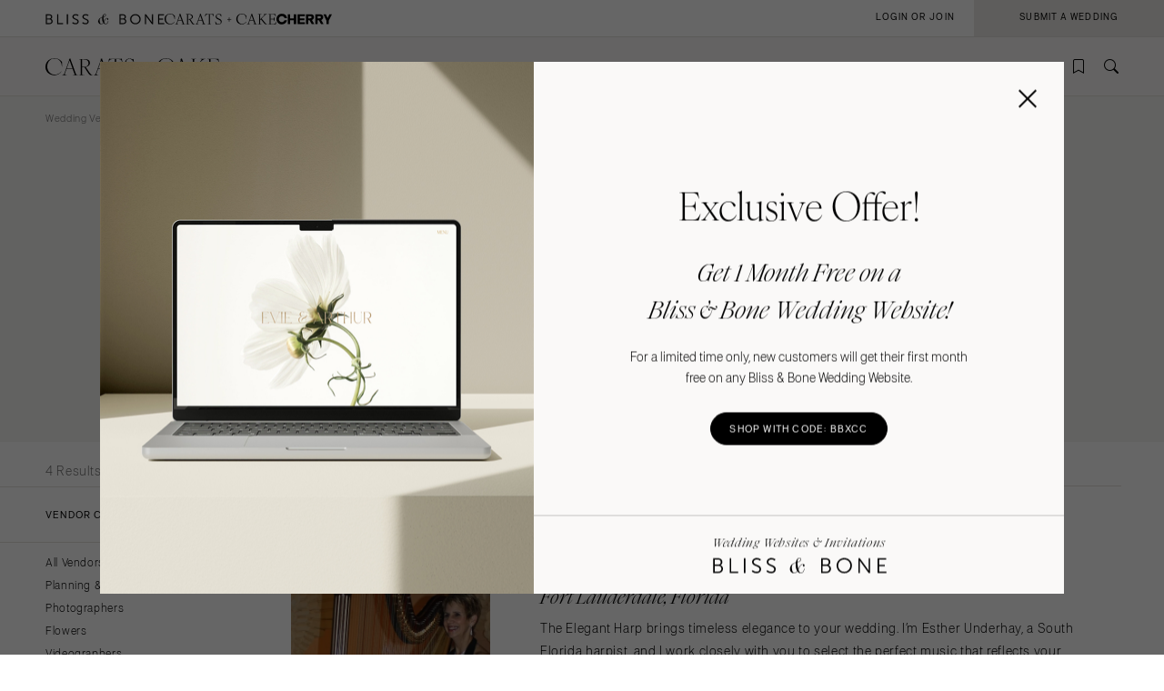

--- FILE ---
content_type: text/html; charset=UTF-8
request_url: https://caratsandcake.com/wedding-vendors/florida/fort-lauderdale/wedding-bands
body_size: 11883
content:
<!DOCTYPE HTML>
<html lang="en">
<head>
<link rel="preconnect" href="https://use.typekit.net">
<link rel="preconnect" href="https://cdnjs.cloudflare.com">
<meta charset="utf-8">
<meta name="viewport" content="width=device-width,initial-scale=1">
<meta name="theme-color" content="#ffffff">


		<title>Find the Top Fort Lauderdale Wedding Songs &amp; Fort Lauderdale Wedding Bands</title>
<meta name="description" content="Fort Lauderdale Wedding Bands: Your wedding music should be the best—see Carats &amp; Cake&#039;s list of top Florida wedding bands for your dream wedding music.">
<meta name="author" content="{author}">
<link rel="canonical" href="https://caratsandcake.com/wedding-vendors/florida/fort-lauderdale/wedding-bands">
<meta name="robots" content="INDEX, FOLLOW">

<!-- Open Graph -->
<meta property="og:title" content="Find the Top Fort Lauderdale Wedding Songs &amp; Fort Lauderdale Wedding Bands">
<meta property="og:description" content="Fort Lauderdale Wedding Bands: Your wedding music should be the best—see Carats &amp; Cake&#039;s list of top Florida wedding bands for your dream wedding music.">
<meta property="og:type" content="website">

<meta property="og:image" content="https://caratsandcake.com/_images/utility/Carats-and-Cake-fb.jpg">

<!-- Twitter Card -->
<meta name="twitter:card" content="summary">
<meta property="twitter:domain" content="https://caratsandcake.com">
<meta property="twitter:url" content="https://caratsandcake.com/wedding-vendors/florida/fort-lauderdale/wedding-bands">
<meta name="twitter:title" content="Find the Top Fort Lauderdale Wedding Songs &amp; Fort Lauderdale Wedding Bands">
<meta name="twitter:description" content="Fort Lauderdale Wedding Bands: Your wedding music should be the best—see Carats &amp; Cake&#039;s list of top Florida wedding bands for your dream wedding music.">
<meta name="twitter:image" content="https://caratsandcake.com/_images/utility/Carats-and-Cake-tw.jpg">
	

<link rel="icon" type="image/png" href="/favicon-96x96.png?v=2" sizes="96x96" />
<link rel="icon" type="image/svg+xml" href="/favicon.svg?v=2" />
<link rel="shortcut icon" href="/favicon.ico?v=2" />
<link rel="apple-touch-icon" sizes="180x180" href="/apple-touch-icon.png?v=2" />
<meta name="apple-mobile-web-app-title" content="Carats + Cake" />
<link rel="manifest" href="/site.webmanifest?v=2" />

<link rel="stylesheet preload" href="https://use.typekit.net/irr0rbw.css" type="text/css" media="all" as="style">
<link rel="stylesheet" href="https://caratsandcake.com/_css/global.css?20260113" type="text/css">

<link rel="stylesheet" href="https://caratsandcake.com/_css/search.css?20260113" type="text/css" />


<script src="https://cdnjs.cloudflare.com/ajax/libs/cash/8.1.0/cash.min.js"></script>
<script src="https://cdnjs.cloudflare.com/ajax/libs/gsap/3.13.0/gsap.min.js" integrity="sha512-NcZdtrT77bJr4STcmsGAESr06BYGE8woZdSdEgqnpyqac7sugNO+Tr4bGwGF3MsnEkGKhU2KL2xh6Ec+BqsaHA==" crossorigin="anonymous" referrerpolicy="no-referrer"></script>
<script src="https://cdnjs.cloudflare.com/ajax/libs/gsap/3.13.0/ScrollTrigger.min.js" integrity="sha512-P2IDYZfqSwjcSjX0BKeNhwRUH8zRPGlgcWl5n6gBLzdi4Y5/0O4zaXrtO4K9TZK6Hn1BenYpKowuCavNandERg==" crossorigin="anonymous" referrerpolicy="no-referrer"></script>
<script src="https://cdnjs.cloudflare.com/ajax/libs/gsap/3.13.0/ScrollToPlugin.min.js" integrity="sha512-kz526itdNcpyMs18TLPOhsnIeOIO1JywWKbbF77zR+ZKpZ4gwubXhwaURHpt5Se9AAqSK2j8ID0LnfXsB2Jkjg==" crossorigin="anonymous" referrerpolicy="no-referrer"></script>
<script src="https://caratsandcake.com/_scripts/cncMain-min.js?20260114"></script>

<script src="https://caratsandcake.com/_scripts/searchFunc-min.js?20260114"></script>



<!-- Google Tag Manager -->
<script>(function(w,d,s,l,i){w[l]=w[l]||[];w[l].push({'gtm.start':
new Date().getTime(),event:'gtm.js'});var f=d.getElementsByTagName(s)[0],
j=d.createElement(s),dl=l!='dataLayer'?'&l='+l:'';j.async=true;j.src=
'https://www.googletagmanager.com/gtm.js?id='+i+dl;f.parentNode.insertBefore(j,f);
})(window,document,'script','dataLayer','GTM-54MH59X');</script>
<!-- End Google Tag Manager -->


</head>

<body>


<!-- Google Tag Manager (noscript) -->
<noscript><iframe src="https://www.googletagmanager.com/ns.html?id=GTM-54MH59X"
height="0" width="0" style="display:none;visibility:hidden"></iframe></noscript>
<!-- End Google Tag Manager (noscript) -->



<nav id="mainNav">
	<ul>
		<li>
			<a class="dropList" title="Weddings" href="https://caratsandcake.com/featured-weddings">Weddings</a>
			<ul class="submenu">
				<li class="column list narrow">
					<div class="topHead"><span>Explore Weddings</span></div>
					<ul data-title="Explore Weddings">
						<li><a href="https://caratsandcake.com/cherry" title="Search Wedding Photos">Cherry</a></li>
						<li><a href="https://caratsandcake.com/featured-weddings" title="Explore Featured Weddings">Featured Weddings</a></li>
						<li><a href="https://caratsandcake.com/wedding-highlights" title="View the Highlight Gallery">Highlight Gallery</a></li>
						<li><a href="https://caratsandcake.com/weddings" title="All Weddings">All Weddings</a></li>
					</ul>
				</li>
				<li class="column list">
					<div class="topHead"><span>Get Featured</span></div>
					<ul data-title="Get Featured">
					<li><a rel="nofollow" class="loginButton loginAccButton" title="Join the Community">Join the Community</a></li>
						<li><a href="https://caratsandcake.com/submit-a-wedding" title="Submit a Wedding">Submit a Wedding</a></li>
						<li><a href="https://caratsandcake.com/about-cherry" title="About Cherry">About Cherry</a></li>
						<li><a href="https://caratsandcake.com/articles" title="Weddings 101">Weddings 101</a></li>
						<li><a href="https://caratsandcake.com/help-center" title="Help Center">Help Center</a></li>
					</ul>
				</li>
				<li class="column image">
				
					<div class="imgCont">
						<a href="https://caratsandcake.com/submit-a-wedding" class="topHead" title="Submit a Wedding">Submit a Wedding</a>
						<ul class="image">
							<li>
								<a href="https://caratsandcake.com/submit-a-wedding" title="Submit a Wedding">
									
										<img src="https://caratsandcake.com/_images/cache/rebecca-and-evan-samuel-lippke-3-266368-1764013248.webp" alt="Submit your Wedding to Carats & Cake" loading="lazy" width="190" height="285">
									
								</a>
							</li>
						</ul>
					</div>
				
				</li>
			</ul>
		</li>
		<li>
			<a class="dropList" title="Vendors" href="https://caratsandcake.com/featured-wedding-vendors">Vendors</a>
			<ul class="submenu">
				<li class="column list">
					<div class="topHead"><span>Build Your Vendor Team</span></div>
					<ul data-title="Build Your Vendor Team">
						
						<li><a href="https://caratsandcake.com/wedding-vendors" title="Search Wedding Vendors by Location">Search by Location</a></li>
						<li><a href="https://caratsandcake.com/wedding-vendors/wedding-planners" title="Search Wedding Planning & Design">Planning & Design</a></li>
						<li><a href="https://caratsandcake.com/wedding-vendors/wedding-photographers" title="Search Wedding Photographers">Photographers</a></li> 
						<li><a href="https://caratsandcake.com/wedding-vendors/wedding-florists" title="Search Wedding Florists">Flowers</a></li>
						<li><a href="https://caratsandcake.com/wedding-vendors/wedding-videographers" title="Search Wedding Videographers">Videographers</a></li>
						<li><a href="https://caratsandcake.com/wedding-vendors/wedding-content-creators" title="Search Content Creators">Content Creators</a></li>
						<li><a href="https://caratsandcake.com/wedding-vendors/wedding-caterers" title="Search Wedding Caterers">Catering</a></li>
						<li><a href="https://caratsandcake.com/wedding-vendors/wedding-cakes" title="Search Wedding Cakes">Cakes</a></li>
						<li><a href="https://caratsandcake.com/wedding-vendors/wedding-websites" title="Search Wedding Websites">Wedding Websites</a></li>
						<li><a href="https://caratsandcake.com/wedding-vendors/wedding-invitations" title="Search Wedding Invitations">Invitations</a></li>
						<li><a href="https://caratsandcake.com/wedding-vendors/online-wedding-invitations" title="Search Online Invitations">Online Invitations</a></li>
						<li><a href="https://caratsandcake.com/wedding-vendors/wedding-stationery" title="Search Wedding Stationery">Stationery</a></li>
						<li><a href="https://caratsandcake.com/wedding-vendors/wedding-hair-and-makeup" title="Search Wedding Hair & Makeup">Hair & Makeup</a></li>
						<li><a href="https://caratsandcake.com/wedding-vendors/wedding-bands" title="Search Wedding Bands">Bands</a></li>
						<li><a href="https://caratsandcake.com/wedding-vendors/wedding-djs" title="Search Wedding DJs">DJs</a></li>
						<li><a href="https://caratsandcake.com/wedding-vendors/wedding-music" title="Search Wedding Musicians">Music</a></li>
						<li><a href="https://caratsandcake.com/wedding-vendors/wedding-entertainment" title="Search Wedding Entertainment">Entertainment</a></li>
						<li><a href="https://caratsandcake.com/wedding-vendors/wedding-decor" title="Search Wedding Lighting & Decor">Lighting & Decor</a></li>
						<li><a href="https://caratsandcake.com/wedding-vendors/wedding-rentals" title="Search Wedding Rentals">Rentals</a></li>
						<li><a href="https://caratsandcake.com/wedding-vendors/wedding-officiants" title="Search Wedding Officiants">Officiants</a></li>
						<li><a href="https://caratsandcake.com/wedding-vendors/wedding-dresses" title="Search Wedding Dresses">Dresses</a></li>
						<li><a href="https://caratsandcake.com/wedding-vendors/wedding-shoes" title="Search Wedding Shoes">Shoes</a></li>
						<li><a href="https://caratsandcake.com/wedding-vendors/wedding-hair-accessories" title="Search Wedding Hair Accessories">Hair Accessories</a></li>
						<li><a href="https://caratsandcake.com/wedding-vendors/bridesmaid-dresses" title="Search Wedding Bridesmaid Dresses">Bridesmaid Dresses</a></li>
						<li><a href="https://caratsandcake.com/wedding-vendors/wedding-suits-wedding-tuxedos" title="Search Wedding Suits & Tuxedos">Suits & Tuxedos</a></li>
						<li><a href="https://caratsandcake.com/wedding-vendors/wedding-rings" title="Search Wedding Rings & Jewelry">Rings & Jewelry</a></li>
						<li><a href="https://caratsandcake.com/wedding-vendors/wedding-transportation-limos" title="Search Wedding Transportation & Limos">Transportation</a></li>
						<li><a href="https://caratsandcake.com/wedding-vendors/wedding-favors-gifts" title="Search Wedding Favors & Gifts">Favors & Gifts</a></li>


					</ul>
				</li>
				<li class="column list narrow">
					<div class="topHead"><span>For Vendors</span></div>
					<ul data-title="For Vendors">
						<li><a href="https://caratsandcake.com/why-carats-and-cake" title="Why Carats & Cake">Why Carats & Cake</a></li>
						<li><a href="https://caratsandcake.com/membership-features-and-pricing" title="Membership Features">Membership Features</a></li>
					<li><a rel="nofollow" class="loginButton loginAccButton" title="Create a Free Profile">Create a Free Profile</a></li>
						<li><a href="https://caratsandcake.com/submit-a-wedding" title="Submit a Wedding">Submit a Wedding</a></li>
						<li><a href="https://caratsandcake.com/help-center/claim-existing-profile" title="How to Claim an Existing Profile">How to Claim an Existing Profile</a></li>
					</ul>
				</li>
				<li class="column image">
				
					<div class="imgCont">
						<a href="https://caratsandcake.com/wedding-vendors" class="topHead" title="Explore Vendors">Explore Vendors</a>
						<ul class="image">
							<li>
								<a href="https://caratsandcake.com/wedding-vendors" title="Explore Vendors">
									
										<img src="https://caratsandcake.com/_images/cache/Barnes-Foundation-Wedding-00025-266367-1764013240.webp" alt="See Carats & Cake featured wedding vendors" loading="lazy" width="190" height="285">
									
								</a>
							</li>
						</ul>
					</div>
				
				</li>
			</ul>
		</li>
		<li>
			<a class="dropList" title="Venues" href="https://caratsandcake.com/featured-wedding-venues">Venues</a>
			<ul class="submenu">
				<li class="column list">
					<div class="topHead"><span>Find Your Venue</span></div>
					<ul data-title="Find Your Venue">
						
						<li><a href="https://caratsandcake.com/wedding-venues" title="Search Wedding Venues by Location">Search by Location</a></li>
						<li><a href="https://caratsandcake.com/wedding-venues/hotel" title="Search Resort & Hotel Wedding Venues">Resort & Hotel</a></li>
						<li><a href="https://caratsandcake.com/wedding-venues/event-space" title="Search Event Space Weddding Venues">Event Space</a></li> 
						<li><a href="https://caratsandcake.com/wedding-venues/vineyard" title="Search Vineyard Wedding Venues">Vineyard</a></li>
						<li><a href="https://caratsandcake.com/wedding-venues/estate" title="Search Estate Wedding Venues">Estate</a></li>
						<li><a href="https://caratsandcake.com/wedding-venues/country-club" title="Search Country Club Wedding Venues">Country Club</a></li>
						<li><a href="https://caratsandcake.com/wedding-venues/barn" title="Search Barn Wedding Venues">Barn</a></li>
						<li><a href="https://caratsandcake.com/wedding-venues/museum" title="Search Museum Wedding Venues">Museum</a></li>
						<li><a href="https://caratsandcake.com/wedding-venues/restaurant" title="Search Restaurant Wedding Venues">Restaurant</a></li>
						<li><a href="https://caratsandcake.com/wedding-venues/beach" title="Search Beach Wedding Venues">Beach</a></li>
						<li><a href="https://caratsandcake.com/wedding-venues/desert" title="Search Desert Wedding Venues">Desert</a></li>
						<li><a href="https://caratsandcake.com/wedding-venues/garden" title="Search Garden Wedding Venues">Garden</a></li>
						<li><a href="https://caratsandcake.com/wedding-venues/mountain" title="Search Mountain Wedding Venues">Mountain</a></li>
						<li><a href="https://caratsandcake.com/wedding-venues/outdoor" title="Search Outdoor Wedding Venues">Outdoor</a></li>
						<li><a href="https://caratsandcake.com/wedding-venues/waterfront" title="Search Waterfront Wedding Venues">Waterfront</a></li>
					</ul>
				</li>
				<li class="column list narrow">
					<div class="topHead"><span>For Venues</span></div>
					<ul data-title="For Vendors">
						<li><a href="https://caratsandcake.com/why-carats-and-cake" title="Why Carats & Cake">Why Carats & Cake</a></li>
						<li><a href="https://caratsandcake.com/membership-features-and-pricing" title="Membership Features">Membership Features</a></li>
					<li><a rel="nofollow" class="loginButton loginAccButton" title="Create a Free Profile">Create a Free Profile</a></li>
						<li><a href="https://caratsandcake.com/submit-a-wedding" title="Submit a Wedding">Submit a Wedding</a></li>
						<li><a href="https://caratsandcake.com/help-center/claim-existing-profile" title="How to Claim an Existing Profile">How to Claim an Existing Profile</a></li>
					</ul>
				</li>
				<li class="column image">
				
					<div class="imgCont">
						<a href="https://caratsandcake.com/wedding-venues" class="topHead" title="Explore Venues">Explore Venues</a>
						<ul class="image">
							<li>
								<a href="https://caratsandcake.com/wedding-venues" title="Explore Venues">
									
										<img src="https://caratsandcake.com/_images/cache/Shabei-and-Xiancong-Carmen-de-Los-Chapiteles-030-266366-1764013203.webp" alt="" loading="lazy" width="190" height="285">
									
								</a>
							</li>
						</ul>
					</div>
				
				</li>
			</ul>
		</li>
		<li>
			<a class="dropList" title="Venues" href="https://caratsandcake.com/why-carats-and-cake">Community</a>
			<ul class="submenu">
				<li class="column list narrow">
					<div class="topHead"><span>For Vendors & Venues</span></div>
					<ul data-title="For Vendors & Venues">
						<li><a href="https://caratsandcake.com/why-carats-and-cake" title="Why Carats & Cake">Why Carats & Cake</a></li>
						<li><a href="https://caratsandcake.com/membership-features-and-pricing" title="Membership Features">Membership Features</a></li>
					<li><a rel="nofollow" class="loginButton loginAccButton" title="Create a Free Profile">Create a Free Profile</a></li>
						<li><a href="https://caratsandcake.com/help-center/claim-existing-profile" title="How to Claim an Existing Profile">How to Claim an Existing Profile</a></li>
						<li><a href="https://caratsandcake.com/submit-a-wedding" title="Submit a Wedding">Submit a Wedding</a></li>
						<li><a href="https://caratsandcake.com/how-wedding-submissions-work" title="Lifecycle of a Submission">Lifecycle of a Submission</a></li>
					</ul>
				</li>
				<li class="column list">
					<div class="topHead"><span>For Couples</span></div>
					<ul data-title="For Couples">
					<li><a rel="nofollow" class="loginButton loginAccButton" title="Join the Community">Join the Community</a></li>
						<li><a href="https://caratsandcake.com/submit-a-wedding" title="Submit my Wedding">Submit my Wedding</a></li>
						<li><a href="https://caratsandcake.com/articles" title="Weddings 101">Weddings 101</a></li>
					</ul>
				</li>
				<li class="column image">
				
					<div class="imgCont">
						<a href="https://caratsandcake.com/account" class="topHead" title="Join the Community">Join the Community</a>
						<ul class="image">
							<li>
								<a href="https://caratsandcake.com/account" title="Join the Community">
									
										<img src="https://caratsandcake.com/_images/cache/sammy-richard-alice-mahran-join-2-266369-1764013255.webp" alt="" loading="lazy" width="190" height="285">
									
								</a>
							</li>
						</ul>
					</div>
				
				</li>
			</ul>
		</li>
	</ul>
</nav>

	
	<div id="mainContent">
	
		<header>
			<div class="topHeader">
				<div class="logoCont">
					<a href="https://blissandbone.com" class="logoSmall bandb" title="Find the Best Wedding Website and Top Websites for Weddings"></a>
					<a href="https://caratsandcake.com/" class="logoSmall candc" title="See the latest Weddings to Find a Wedding Venue and Build Your Wedding Vendor Team"></a>
					<a href="/cherry" class="logoSmall cherry" title="Search wedding photos"></a>
				</div>
			</div>
			<div class="navHeader">
				<a href="https://caratsandcake.com/" class="logo" title="See the latest Weddings to Find a Wedding Venue and Build Your Wedding Vendor Team"></a>
				<div id="topNav">
					<ul>
						
						<li><a rel="nofollow" class="icon-bookmark loginButton loginAccButton" title="Inspiration"></a></li>
						<li><a href="https://caratsandcake.com/search" class="icon-search" title="Search the site by typing in keywords"></a></li>
					</ul>
					<a class="menu" title="Open Menu"></a>
				</div>
			</div>
		</header>
		
		<div class="accountCont">
			<a rel="nofollow" class="accountNavLink loginHide loginAccButton"><span>Account</span></a>
			<ul class="accountNav">
				<li><a href="/account">Profile</a></li>
				<li><a href="/cherry/collections">Collections &#127826</a></li>
				<li><a href="https://caratsandcake.com/?ACT=16">Log Out</a></li>
			</ul>
			<a rel="nofollow" class="loginShow loginButton loginAccButton"><span>Login or Join</span></a>
			<a rel="nofollow" href="/submit-a-wedding" class="joinNow"><span>Submit a Wedding<span></a>
		</div>
		
		<script src="https://caratsandcake.com/_scripts/navigation-min.js?20260114"></script>
		
		





	


	
	<div class="searchSection">
		<section class="breadcrumb">
			<div class="breadcrumb-links smallText">
				
				<a href="https://caratsandcake.com/wedding-vendors" title="Wedding Vendors">Wedding Vendors</a> / 
				<a href="https://caratsandcake.com/wedding-vendors/florida" title="Florida Wedding Vendors">Florida Wedding Vendors</a> / <a href="https://caratsandcake.com/wedding-vendors/florida/fort-lauderdale">Fort Lauderdale Wedding Vendors</a> / 
				
				Fort Lauderdale Wedding Bands
			</div>
		</section>
		<section class="content" style="padding-top:0;">
			<div class="text">
				<h1>Fort Lauderdale Wedding Bands</h1>
				<p>Your ultimate source for Fort Lauderdale wedding bands is here. Browse our list of top live wedding bands in Fort Lauderdale and see photos from weddings they’ve played for. Then connect with your favorites.</p>
			</div>
			
	
	
	



<div id="searchWidget" data-action="/search" data-xid="">
	<div class="tabBar">
		<div class="categoryTab smallText"><a class="icon-rings " data-category="weddings" title="Weddings" rel="nofollow"><span>Weddings</span></a></div>
		<div class="categoryTab smallText"><a class="icon-vendors select" data-category="vendors" title="Vendors" rel="nofollow"><span>Vendors</span></a></div>
		<div class="categoryTab smallText"><a class="icon-venue " data-category="venues" title="Venues" rel="nofollow"><span>Venues</span></a></div>
	</div>
	<div class="searchBar">
		<div class="dropdown select">
			<div class="selectCustom">
				
				<div class="dropdownOptions dropdownOptionsLocation"><span>Select Location</span></div>
			</div>
			<div class="selectCont">
				<div class="selectDrop locations">
					<div class="listHead">
						<div class="locationHead preHeader"><a data-loc="us" class="select" title="United States" rel="nofollow">United States</a></div>
						<div class="locationHead preHeader"><a data-loc="int" title="International" rel="nofollow">International</a></div>
					</div>
					<ul class="listItems headings us select">
						<li style="width:100%;"><a class="onlineOnly" data-value="74996">Online Only</a></li>
						<li><a data-value="1,2" >Alabama</a>
							<ul>
								<li><a data-value="1" >Birmingham</a></li>
								<li><a data-value="2" >Montgomery</a></li>
							</ul>
						</li>
						<li><a data-value="3,alaska" >Alaska</a>
							<ul>
								<li><a data-value="3,anchorage" >Anchorage</a></li>
							</ul>
						</li>
						<li><a data-value="4,5,67388,6" >Arizona</a>
							<ul>
								<li><a data-value="4" >Phoenix </a></li>
								<li><a data-value="5" >Scottsdale</a></li>
								<li><a data-value="67388" >Sedona </a></li>
								<li><a data-value="6" >Tucson </a></li>
							</ul>
						</li>
						<li><a data-value="7,arkansas" >Arkansas</a>
							<ul>
								<li><a data-value="7,little-rock" >Little Rock</a></li>
							</ul>
						</li>
						<li><a data-value="8,9,10,11,12,13,14,15,16,17,18,19" >California</a>
							<ul>
								<li><a data-value="8" >Fresno</a></li>
								<li><a data-value="9" >Lake Tahoe</a></li>
								<li><a data-value="10" >Los Angeles</a></li>
								<li><a data-value="11" >Monterey</a></li>
								<li><a data-value="12" >Napa</a></li>
								<li><a data-value="13" >Orange County</a></li>
								<li><a data-value="14" >Palm Springs</a></li>
								<li><a data-value="15" >Sacramento</a></li>
								<li><a data-value="16" >San Diego</a></li>
								<li><a data-value="17" >San Francisco</a></li>
								<li><a data-value="18" >Santa Barbara</a></li>
								<li><a data-value="19" >Sonoma</a></li>
							</ul>
						</li>
						<li><a data-value="20,21,58414" >Colorado</a>
							<ul>
								<li><a data-value="20" >Aspen</a></li>
								<li><a data-value="21" >Denver</a></li>
								<li><a data-value="58414" >Vail</a></li>
							</ul>
						</li>
						<li><a data-value="22,23" >Connecticut</a>
							<ul>
								<li><a data-value="22" >Greenwich</a></li>
								<li><a data-value="23" >Hartford</a></li>
							</ul>
						</li>
						<li><a data-value="24,delaware" >Delaware</a>
							<ul>
								<li><a data-value="24,wilmington" >Wilmington</a></li>
							</ul>
						</li>
						<li><a data-value="130,61284,25,26,27,28,67387,29,30" >Florida</a>
							<ul>
								<li><a data-value="130" class="select">Fort Lauderdale</a></li>
								<li><a data-value="61284" >Gainesville</a></li>
								<li><a data-value="25" >Jacksonville</a></li>
								<li><a data-value="26" >Miami</a></li>
								<li><a data-value="27" >Naples</a></li>
								<li><a data-value="28" >Orlando</a></li>
								<li><a data-value="67387" >Palm Beach</a></li>
								<li><a data-value="29" >Tallahassee</a></li>
								<li><a data-value="30" >Tampa</a></li>
							</ul>
						</li>
						<li><a data-value="31,32" >Georgia</a>
							<ul>
								<li><a data-value="31" >Atlanta</a></li>
								<li><a data-value="32" >Savannah</a></li>
							</ul>
						</li>
						<li><a data-value="33,34,81763" >Hawaii</a>
							<ul>
								<li><a data-value="33" >Big Island</a></li>
								<li><a data-value="34" >Maui</a></li>
								<li><a data-value="81763" >Oahu</a></li>
							</ul>
						</li>
						<li><a data-value="35,idaho" >Idaho</a>
							<ul>
								<li><a data-value="35,boise" >Boise</a></li>
							</ul>
						</li>
						<li><a data-value="36,37" >Illinois</a>
							<ul>
								<li><a data-value="36" >Chicago</a></li>
								<li><a data-value="37" >Springfield</a></li>
							</ul>
						</li>
						<li><a data-value="38,indiana" >Indiana</a>
							<ul>
								<li><a data-value="38,indianapolis" >Indianapolis</a></li>
							</ul>
						</li>
						<li><a data-value="39,iowa" >Iowa</a>
							<ul>
								<li><a data-value="39,des-moines" >Des Moines</a></li>
							</ul>
						</li>
						<li><a data-value="40,kansas" >Kansas</a>
							<ul>
								<li><a data-value="40,kansas-city" >Kansas City</a></li>
							</ul>
						</li>
						<li><a data-value="41,kentucky" >Kentucky</a>
							<ul>
								<li><a data-value="41,louisville" >Louisville</a></li>
							</ul>
						</li>
						<li><a data-value="42,43" >Louisiana</a>
							<ul>
								<li><a data-value="42" >New Orleans</a></li>
								<li><a data-value="43" >Shreveport</a></li>
							</ul>
						</li>
						<li><a data-value="44,maine" >Maine</a>
							<ul>
								<li><a data-value="44,portland" >Portland</a></li>
							</ul>
						</li>
						<li><a data-value="45,maryland" >Maryland</a>
							<ul>
								<li><a data-value="45,baltimore" >Baltimore</a></li>
							</ul>
						</li>
						<li><a data-value="46,47,48" >Massachusetts</a>
							<ul>
								<li><a data-value="46" >Boston</a></li>
								<li><a data-value="47" >Cape Cod</a></li>
								<li><a data-value="38" >Lenox</a></li>
							</ul>
						</li>
						<li><a data-value="49,50,51" >Michigan</a>
							<ul>
								<li><a data-value="49" >Detroit</a></li>
								<li><a data-value="50" >Grand Rapids</a></li>
								<li><a data-value="51" >Northern Michigan</a></li>
							</ul>
						</li>
						<li><a data-value="52,minnesota" >Minnesota</a>
							<ul>
								<li><a data-value="52,minneapolis" >Minneapolis</a></li>
							</ul>
						</li>
						<li><a data-value="53,mississippi" >Mississippi</a>
							<ul>
								<li><a data-value="53,jackson" >Jackson</a></li>
							</ul>
						</li>
						<li><a data-value="54,55,56" >Missouri</a>
							<ul>
								<li><a data-value="54" >Kansas City</a></li>
								<li><a data-value="55" >Springfield</a></li>
								<li><a data-value="56" >St Louis</a></li>
							</ul>
						</li>
						
						<li><a class="onlineOnly" style="padding-top:30px;">&nbsp;</a></li>

						<li><a data-value="57,montana" >Montana</a>
							<ul>
								<li><a data-value="57,bozeman" >Bozeman</a></li>
							</ul>
						</li>
						<li><a data-value="58,nebraska" >Nebraska</a>
							<ul>
								<li><a data-value="58,lincoln" >Lincoln</a></li>
							</ul>
						</li>
						<li><a data-value="59,60" >Nevada</a>
							<ul>
								<li><a data-value="59" >Las Vegas</a></li>
								<li><a data-value="60" >Reno</a></li>
							</ul>
						</li>
						<li><a data-value="61,new-hampshire" >New Hampshire</a>
							<ul>
								<li><a data-value="61,manchester" >Manchester</a></li>
							</ul>
						</li>
						<li><a data-value="64,65" >New Jersey</a>
							<ul>
								<li><a data-value="64" >Northern New Jersey</a></li>
								<li><a data-value="65" >Southern New Jersey</a></li>
							</ul>
						</li>
						<li><a data-value="66,59444" >New Mexico</a>
							<ul>
								<li><a data-value="66" >Albuquerque</a></li>
								<li><a data-value="59444" >Santa Fe</a></li>
							</ul>
						</li>
						<li><a data-value="67,68,69,70,71,72,73,74,75" >New York</a>
							<ul>
								<li><a data-value="67" >Albany</a></li>
								<li><a data-value="68" >Brooklyn</a></li>
								<li><a data-value="69" >Buffalo</a></li>
								<li><a data-value="74" >Hamptons</a></li>
								<li><a data-value="70" >Long Island</a></li>
								<li><a data-value="71" >New York City</a></li>
								<li><a data-value="72" >Rochester</a></li>
								<li><a data-value="73" >Syracuse</a></li>
								<li><a data-value="75" >Westchester</a></li>
							</ul>
						</li>
						<li><a data-value="77,79,80" >North Carolina</a>
							<ul>
								<li><a data-value="77" >Charlotte</a></li>
								<li><a data-value="79" >Outer Banks</a></li>
								<li><a data-value="80" >Raleigh</a></li>
							</ul>
						</li>
						<li><a data-value="81,north-dakota" >North Dakota</a>
							<ul>
								<li><a data-value="81,fargo" >Fargo</a></li>
							</ul>
						</li>
						<li><a data-value="83,84,85" >Ohio</a>
							<ul>
								<li><a data-value="83" >Cincinnati</a></li>
								<li><a data-value="84" >Cleveland</a></li>
								<li><a data-value="85" >Columbus</a></li>
							</ul>
						</li>
						<li><a data-value="86,67389" >Oklahoma</a>
							<ul>
								<li><a data-value="86" >Oklahoma City</a></li>
								<li><a data-value="67389" >Tulsa</a></li>
							</ul>
						</li>
						<li><a data-value="87,oregon" >Oregon</a>
							<ul>
								<li><a data-value="87,portland" >Portland</a></li>
							</ul>
						</li>
						<li><a data-value="88,89,90,91,92" >Pennsylvania</a>
							<ul>
								<li><a data-value="88" >Allentown</a></li>
								<li><a data-value="89" >Harrisburg</a></li>
								<li><a data-value="90" >Philadelphia</a></li>
								<li><a data-value="91" >Pittsburgh</a></li>
								<li><a data-value="92" >Scranton</a></li>
							</ul>
						</li>
						<li><a data-value="62,63" >Rhode Island</a>
							<ul>
								<li><a data-value="62" >Newport</a></li>
								<li><a data-value="63" >Providence</a></li>
							</ul>
						</li>
						<li><a data-value="76,78" >South Carolina</a>
							<ul>
								<li><a data-value="76" >Charleston</a></li>
								<li><a data-value="78" >Columbia</a></li>
							</ul>
						</li>
						<li><a data-value="82,south-dakota" >South Dakota</a>
							<ul>
								<li><a data-value="82,sioux-falls" >Sioux Falls</a></li>
							</ul>
						</li>
						<li><a data-value="93,94,95" >Tennessee</a>
							<ul>
								<li><a data-value="93" >Knoxville</a></li>
								<li><a data-value="94" >Memphis</a></li>
								<li><a data-value="95" >Nashville</a></li>
							</ul>
						</li>
						<li><a data-value="96,97,98,99,100" >Texas</a>
							<ul>
								<li><a data-value="96" >Austin</a></li>
								<li><a data-value="97" >Dallas</a></li>
								<li><a data-value="98" >El Paso</a></li>
								<li><a data-value="99" >Houston</a></li>
								<li><a data-value="100" >San Antonio</a></li>
							</ul>
						</li>
						<li><a data-value="81764,101" >Utah</a>
							<ul>
								<li><a data-value="81764" >Park City</a></li>
								<li><a data-value="101" >Salt Lake City</a></li>
							</ul>
						</li>
						<li><a data-value="102,vermont" >Vermont</a>
							<ul>
								<li><a data-value="102,burlington" >Burlington</a></li>
							</ul>
						</li>
						<li><a data-value="103,104,105" >Virginia</a>
							<ul>
								<li><a data-value="103" >Charlottesville</a></li>
								<li><a data-value="104" >Richmond</a></li>
								<li><a data-value="105" >Virginia Beach</a></li>
							</ul>
						</li>
						<li><a data-value="106,107,108" >Washington</a>
							<ul>
								<li><a data-value="106" >Seattle</a></li>
								<li><a data-value="107" >Spokane</a></li>
								<li><a data-value="108" >Tacoma</a></li>
							</ul>
						</li>
						<li><a data-value="109" >Washington DC</a>
							<ul>
								<li></li>
							</ul>
						</li>
						<li><a data-value="110,west-virginia" >West Virginia</a>
							<ul>
								<li><a data-value="110,charleston" >Charleston</a></li>
							</ul>
						</li>
						<li><a data-value="111,112" >Wisconsin</a>
							<ul>
								<li><a data-value="111" >Green Bay</a></li>
								<li><a data-value="112" >Milwaukee</a></li>
							</ul>
						</li>
						<li><a data-value="113,114" >Wyoming</a>
							<ul>
								<li><a data-value="113" >Cheyenne</a></li>
								<li><a data-value="114" >Jackson Hole</a></li>
							</ul>
						</li>
						<br>
						<br>
					</ul>
					<ul class="listItems headings int">
						<li><a class="onlineOnly" data-value="74996">Online Only</a></li>
						<li><a data-value="128" >Africa</a>
							<ul>
								<li></li>
							</ul>
						</li>
						<li><a data-value="127" >Asia</a>
							<ul>
								<li></li>
							</ul>
						</li>
						<li><a data-value="125" >Australia</a>
							<ul>
								<li></li>
							</ul>
						</li>
						<li><a data-value="67118" >Bahamas</a>
							<ul>
								<li></li>
							</ul>
						</li>
						<li><a data-value="14488" >Canada</a>
							<ul>
								<li></li>
							</ul>
						</li>
						<li><a data-value="115" >Caribbean</a>
							<ul>
								<li></li>
							</ul>
						</li>
						<li><a data-value="67390" >Central America</a>
							<ul>
								<li></li>
							</ul>
						</li>
						<li><a data-value="99264,120,81762,123,119,85418,121,122" >Europe</a>
							<ul>
								<li><a data-value="99264" >Austria</a></li>
								<li><a data-value="120" >France</a></li>
								<li><a data-value="94962" >Germany</a></li>
								<li><a data-value="81762" >Greece</a></li>
								<li><a data-value="123" >Ireland</a></li>
								<li><a data-value="119" >Italy</a>
								<li><a data-value="85418" >Portugal</a></li>
								<li><a data-value="121" >Spain</a></li>
								<li><a data-value="122" >UK</a></li>
							</ul>
						</li>
						<li><a data-value="117,116,67034,71550,118" >Mexico</a>
							<ul>
								<li><a data-value="117" >Cancun</a></li>
								<li><a data-value="116" >Los Cabos</a></li>
								<li><a data-value="67034" >Merida</a></li>
								<li><a data-value="71550" >Mexico City</a></li>
								<li><a data-value="118" >Puerto Vallarta</a>
							</ul>
						</li>
						<li><a data-value="126" >New Zealand</a>
							<ul>
								<li></li>
							</ul>
						</li>
						<li><a data-value="129" >South America</a>
						<br>
						<br>
						<br>
						<br>
						<br>
						<br>
						<br>
						<br>
						<br>
						<br>
						<br>
						<br>
						</li>
					</ul>
				</div>	
			</div>
		</div>
		<div class="dropdown category weddings ">
			<div class="selectCustom">
				<div class="dropdownOptions"><span>Select Wedding Style</span></div>
			</div>
			<div class="selectCont">
				<div class="selectDrop">
					<ul class="listItems select">
						<li><a data-value="1">Boho</a></li>
						<li><a data-value="3">Classic</a></li>
						<li><a data-value="4">Edgy</a></li>
						<li><a data-value="5">Formal</a></li>
						<li><a data-value="2">Glam</a></li>
						<li><a data-value="6">Industrial</a></li>
						<li><a data-value="7">Modern</a></li>
						<li><a data-value="8">Rustic</a></li>
						<li><a data-value="9">Vintage</a></li>
						<li><a data-value="10">Intimate</a></li>
						<li><a data-value="11">Elopement</a></li>
						<li><a data-value="12">Indoor</a></li>
						<li><a data-value="13">Outdoor</a></li>
						<li><a data-value="14">Country</a></li>
						<li><a data-value="15">Desert</a></li>
						<li><a data-value="16">Forest</a></li>
						<li><a data-value="17">Garden</a></li>
						<li><a data-value="18">Mountain</a></li>
						<li><a data-value="19">Beach</a></li>
						<li><a data-value="20">Waterfront</a></li>
					</ul>
				</div>	
			</div>
		</div>
		<div class="dropdown category vendors select">
			<div class="selectCustom">
				<div class="dropdownOptions"><span>Select Vendor Category</span></div>
			</div>
			<div class="selectCont">
				<div class="selectDrop">
					<ul class="listItems select">
						<li><a data-value="14489">Planning & Design</a></li>
						<li><a data-value="14490">Photographers</a></li> 
						<li><a data-value="14492">Flowers</a></li>
						<li><a data-value="14493">Videographers</a></li>
						<li><a data-value="74143">Content Creators</a></li>
						<li><a data-value="14494">Catering</a></li>
						<li><a data-value="14495">Cakes</a></li>
						<li><a data-value="73151">Wedding Websites</a></li>
						<li><a data-value="14496">Invitations</a></li>
						<li><a data-value="73150">Online Invitations</a></li>
						<li><a data-value="83748">Stationery</a></li>
						<li><a data-value="14497">Hair & Makeup</a></li>
						<li><a data-value="14498" class="select">Bands</a></li>
						<li><a data-value="14499">DJs</a></li>
						<li><a data-value="14500">Music</a></li>
						<li><a data-value="83749">Entertainment</a></li>
						<li><a data-value="14501">Lighting & Decor</a></li>
						<li><a data-value="14502">Rentals</a></li>
						<li><a data-value="14503">Officiants</a></li>
						<li><a data-value="14504">Dresses</a></li>
						<li><a data-value="14505">Shoes</a></li>
						<li><a data-value="14506">Hair Accessories</a></li>
						<li><a data-value="14507">Bridesmaid Dresses</a></li>
						<li><a data-value="14508">Suits & Tuxedos</a></li>
						<li><a data-value="14509">Rings & Jewelry</a></li>
						<li><a data-value="83750">Transportation</a></li>
						<li><a data-value="83751">Favors & Gifts</a></li>

	
					</ul>
				</div>	
			</div>
		</div>
		<div class="dropdown category venues ">
			<div class="selectCustom">
				<div class="dropdownOptions preHeader"><span>Select Venue Type</span></div>
			</div>
			<div class="selectCont">
				<div class="selectDrop">
					<ul class="listItems select">
						<li><a data-value="23820">Resort & Hotel</a></li>
						<li><a data-value="23821">Event Space</a></li> 
						<li><a data-value="23822">Vineyard</a></li>
						<li><a data-value="23823">Estate</a></li>
						<li><a data-value="23824">Country Club</a></li>
						<li><a data-value="23825">Barn</a></li>
						<li><a data-value="23826">Museum</a></li>
						<li><a data-value="23827">Restaurant</a></li>
						<li><a data-value="23829">Beach</a></li>
						<li><a data-value="23830">Desert</a></li>
						<li><a data-value="23831">Garden</a></li>
						<li><a data-value="23832">Mountain</a></li>
						<li><a data-value="23833">Outdoor</a></li>
						<li><a data-value="23834">Waterfront</a></li>
					</ul>
				</div>	
			</div>
		</div>
		<a class="button large" title="Browse"><span>Browse</span></a>
	</div>
</div>

<script src="https://caratsandcake.com/_scripts/searchWidget-min.js?20260114"></script>

		</section>
	</div>


	
	<div id="searchResults">
		<aside>
			<div class="resultsCount">
				<p>4 Results</p>
			</div>
			

			
			<div class="filterList">
				<div class="selectButton open">
					<div class="filterHeader smallText"><span>Vendor Category</span></div>
				</div>



	
				<ul class="listItems">
					<li><a href="https://caratsandcake.com/wedding-vendors/florida" title="All Vendors">All Vendors</a></li> 
					<li><a href="https://caratsandcake.com/wedding-vendors/florida/fort-lauderdale/wedding-planners" title="Wedding Planners">Planning & Design</a></li>
					<li><a href="https://caratsandcake.com/wedding-vendors/florida/fort-lauderdale/wedding-photographers" title="Wedding Photographers">Photographers</a></li> 
					<li><a href="https://caratsandcake.com/wedding-vendors/florida/fort-lauderdale/wedding-florists" title="Wedding Flowers">Flowers</a></li>
					<li><a href="https://caratsandcake.com/wedding-vendors/florida/fort-lauderdale/wedding-videographers" title="Wedding Videographers">Videographers</a></li>
					<li><a href="https://caratsandcake.com/wedding-vendors/florida/fort-lauderdale/wedding-content-creators" title="Wedding Content Creators">Content Creators</a></li>
					<li><a href="https://caratsandcake.com/wedding-vendors/florida/fort-lauderdale/wedding-caterers" title="Wedding Catering">Catering</a></li>
					<li><a href="https://caratsandcake.com/wedding-vendors/florida/fort-lauderdale/wedding-cakes" title="Wedding Cakes">Cakes</a></li>
					<li><a href="https://caratsandcake.com/wedding-vendors/florida/fort-lauderdale/wedding-websites" title="Wedding Websites">Wedding Websites</a></li>
					<li><a href="https://caratsandcake.com/wedding-vendors/florida/fort-lauderdale/wedding-invitations" title="Weddomg Invitations">Invitations</a></li>
					<li><a href="https://caratsandcake.com/wedding-vendors/florida/fort-lauderdale/online-wedding-invitations" title="Online Invitations">Online Invitations</a></li>
					<li><a href="https://caratsandcake.com/wedding-vendors/florida/fort-lauderdale/wedding-stationery" title="Weddting Stationery">Stationery</a></li>
					<li><a href="https://caratsandcake.com/wedding-vendors/florida/fort-lauderdale/wedding-hair-and-makeup" title="Wedding Hair & Makeup">Hair & Makeup</a></li>
					<li><a href="https://caratsandcake.com/wedding-vendors/florida/fort-lauderdale/wedding-bands" class="select" title="Wedding Bands">Bands</a></li>
					<li><a href="https://caratsandcake.com/wedding-vendors/florida/fort-lauderdale/wedding-djs" title="Wedding DJs">DJs</a></li>
					<li><a href="https://caratsandcake.com/wedding-vendors/florida/fort-lauderdale/wedding-music" title="Wedding Music">Music</a></li>
					<li><a href="https://caratsandcake.com/wedding-vendors/florida/fort-lauderdale/wedding-entertainment" title="Weddting Entertainment">Entertainment</a></li>
					<li><a href="https://caratsandcake.com/wedding-vendors/florida/fort-lauderdale/wedding-decor" title="Wedding Lighting & Decor">Lighting & Decor</a></li>
					<li><a href="https://caratsandcake.com/wedding-vendors/florida/fort-lauderdale/wedding-rentals" title="Wedding Rentals">Rentals</a></li>
					<li><a href="https://caratsandcake.com/wedding-vendors/florida/fort-lauderdale/wedding-officiants" title="Wedding Officiants">Officiants</a></li>
					<li><a href="https://caratsandcake.com/wedding-vendors/florida/fort-lauderdale/wedding-dresses" title="Wedding Dresses">Dresses</a></li>
					<li><a href="https://caratsandcake.com/wedding-vendors/florida/fort-lauderdale/wedding-shoes" title="Wedding Shoes">Shoes</a></li>
					<li><a href="https://caratsandcake.com/wedding-vendors/florida/fort-lauderdale/wedding-hair-accessories" title="Wedding Hair Accessories">Hair Accessories</a></li>
					<li><a href="https://caratsandcake.com/wedding-vendors/florida/fort-lauderdale/bridesmaid-dresses" title="Bridesmaid Dresses">Bridesmaid Dresses</a></li>
					<li><a href="https://caratsandcake.com/wedding-vendors/florida/fort-lauderdale/wedding-suits-wedding-tuxedos" title="Wedding Suits & Tuxedos">Suits & Tuxedos</a></li>
					<li><a href="https://caratsandcake.com/wedding-vendors/florida/fort-lauderdale/wedding-rings" title="Wedding Rings">Rings & Jewelry</a></li>
					<li><a href="https://caratsandcake.com/wedding-vendors/florida/fort-lauderdale/wedding-transportation-limos" title="Weddting Transportation">Transportation</a></li>
					<li><a href="https://caratsandcake.com/wedding-vendors/florida/fort-lauderdale/wedding-favors-gifts" title="Weddting Favors & Gifts">Favors & Gifts</a></li>

				</ul>


			</div>
			
			<div class="filterList">
				<div class="createOrClaimLink">
				<a href="/help-center/claim-existing-profile" class="textWrap" title="Create or Claim Your Free Profile">
				<div class="preHeader" style="margin-bottom:.25em;">Not on This List?</div>
				<div class="minorText ital">Create or Claim your Free Profile&nbsp;&gt;</div>
				</a>
				</div>
			</div>

		</aside>
		
		<main>
			<div class="listDisplayControls">
				<div class="filterTags">

				</div>
				<div class="viewDisplay">
						<a class="filterButton"><div class="smallText">Filter</div></a>
					
						<div class="resultsCount smallText">4 Results</div>
					<div class="displayLinks">
					<br><br>
					
					</div>
				</div>
			</div>

			
			
			<div class="results grid">
			
			
				<a href="https://caratsandcake.com/vendor/the-elegant-harp" class="article  pro" title="The Elegant Harp">
					<div class="image">
					
						
							<img src="/_images/webcache3/the-elegant-harp-thumbnail-5a29cbe9_-_abcdef_-_03a9de1d955b364df3ec704af30a2c98e952cead.webp" alt="The Elegant Harp" loading="lazy" width="240" height="360">
						
					
					</div>
					<div class="text">
						
						<div class="preHeader">Music</div>
						<div class="mainHeader">The Elegant Harp<sup class="icon-pro"></sup></div>
						<div class="subHeader large ital">Fort Lauderdale, Florida</div>
						<p>The Elegant Harp brings timeless elegance to your wedding. I’m Esther Underhay, a South Florida harpist, and I work closely with you to select the perfect music that reflects your love. Whether you envision a solo harp or a string trio, I’ll help create a magical atmosphere for you and your closest friends and family on your special day.</p>
						<div class="scrollSlider tags">
							<div class="horizontalScroll leftAlign buttons">
								<div class="arrowScroll left disabled" title="scroll left"></div>
								<div class="scroll">
									
									
									<div class="slide">
										<div class="tag subHeader ital">Minimum $500 USD</div>
									</div>
									
									
									<div class="slide">
										<div class="tag subHeader ital">Harpist</div>
									</div>
									
									
									<div class="slide">
										<div class="tag subHeader ital">String Trio</div>
									</div>
									
									<div class="slide last"></div>
								</div>
								<div class="arrowScroll right" title="scroll right"></div>
							</div>
						</div>
						
					</div>
				</a>
			
				<a href="https://caratsandcake.com/vendor/jerry-costanzo" class="article " title="Jerry Costanzo">
					<div class="image">
					
						
							<img src="/_images/webcache3/cropped_jerry-costanzo-thumb_-_abcdef_-_03a9de1d955b364df3ec704af30a2c98e952cead.webp" alt="Jerry Costanzo" loading="lazy" width="240" height="360">
						
					
					</div>
					<div class="text">
						
						<div class="preHeader">Band</div>
						<div class="subHeader">Jerry Costanzo</div>
						<div class="minorText ital">Miami, Florida</div>
						
					</div>
				</a>
			
				<a href="https://caratsandcake.com/vendor/bay-kings-band" class="article " title="Bay Kings Band">
					<div class="image">
					
						
							<img src="/_images/webcache3/bay-kings-band-thumbnail-92e44aa7_-_abcdef_-_03a9de1d955b364df3ec704af30a2c98e952cead.webp" alt="Bay Kings Band" loading="lazy" width="240" height="360">
						
					
					</div>
					<div class="text">
						
						<div class="preHeader">Music</div>
						<div class="subHeader">Bay Kings Band</div>
						<div class="minorText ital">Miami, Florida</div>
						
					</div>
				</a>
			
				<a href="https://caratsandcake.com/vendor/miami-musicians-for-events" class="article " title="MIAMI MUSICIANS FOR EVENTS">
					<div class="image">
					
						
							<img src="/_images/webcache3/miami-musicians-for-events-thumbnail-e775b026_-_abcdef_-_03a9de1d955b364df3ec704af30a2c98e952cead.webp" alt="MIAMI MUSICIANS FOR EVENTS" loading="lazy" width="240" height="360">
						
					
					</div>
					<div class="text">
						
						<div class="preHeader">Music</div>
						<div class="subHeader">MIAMI MUSICIANS FOR EVENTS</div>
						<div class="minorText ital">Miami, Florida</div>
						
					</div>
				</a>
			
			</div>
			
			
		</main>
	</div>




	







		
		<footer>
		
		
			
		
	<section class="contentFull">
	<div class="preHeader">Wedding Venues</div>
	<ul class="items">
		<li><a href="https://caratsandcake.com/wedding-venues/hotel" title="Resort & Hotel Wedding Venues">Resort & Hotel Wedding Venues</a></li>
		<li><a href="https://caratsandcake.com/wedding-venues/event-space" title="Event Space Wedding Venues">Event Space Wedding Venues</a></li> 
		<li><a href="https://caratsandcake.com/wedding-venues/vineyard" title="Vineyard Wedding Venues">Vineyard Wedding Venues</a></li>
		<li><a href="https://caratsandcake.com/wedding-venues/estate" title="Estate Wedding Venues">Estate Wedding Venues</a></li>
		<li><a href="https://caratsandcake.com/wedding-venues/country-club" title="Country Club Wedding Venues">Country Club Wedding Venues</a></li>
		<li><a href="https://caratsandcake.com/wedding-venues/barn" title="Barn Wedding Venues">Barn Wedding Venues</a></li>
		<li><a href="https://caratsandcake.com/wedding-venues/museum" title="Museum Wedding Venues">Museum Wedding Venues</a></li>
		<li><a href="https://caratsandcake.com/wedding-venues/restaurant" title="Restaurant Wedding Venues">Restaurant Wedding Venues</a></li>
		<li><a href="https://caratsandcake.com/wedding-venues/beach" title="Beach Wedding Venues">Beach Wedding Venues</a></li>
		<li><a href="https://caratsandcake.com/wedding-venues/desert" title="Desert Wedding Venues">Desert Wedding Venues</a></li>
		<li><a href="https://caratsandcake.com/wedding-venues/garden" title="Garden Wedding Venues">Garden Wedding Venues</a></li>
		<li><a href="https://caratsandcake.com/wedding-venues/mountain" title="Mountain Wedding Venues">Mountain Wedding Venues</a></li>
		<li><a href="https://caratsandcake.com/wedding-venues/outdoor" title="Outdoor Wedding Venues">Outdoor Wedding Venues</a></li>
		<li><a href="https://caratsandcake.com/wedding-venues/waterfront" title="Waterfront Wedding Venues">Waterfront Wedding Venues</a></li>
		<li><a href="https://caratsandcake.com/wedding-venues/by-city" title="Wedding Venues by City">Wedding Venues by City</a></li>
	</ul>
</section>
<section class="contentFull">
	<div class="preHeader">Wedding Vendors</div>
	<ul class="items">
		<li><a href="https://caratsandcake.com/wedding-vendors/wedding-planners" title="Wedding Planners">Wedding Planners</a></li>
		<li><a href="https://caratsandcake.com/wedding-vendors/wedding-photographers" title="Wedding Photographers">Wedding Photographers</a></li> 
		<li><a href="https://caratsandcake.com/wedding-venues" title="Wedding Venues">Wedding Venues</a></li>
		<li><a href="https://caratsandcake.com/wedding-vendors/wedding-florists" title="Wedding Flowers">Wedding Flowers</a></li>
		<li><a href="https://caratsandcake.com/wedding-vendors/wedding-videographers" title="Wedding Videographers">Wedding Videographers</a></li>
		<li><a href="https://caratsandcake.com/wedding-vendors/wedding-content-creators" title="Wedding Content Creators">Wedding Content Creators</a></li>
		<li><a href="https://caratsandcake.com/wedding-vendors/wedding-caterers" title="Wedding Catering">Wedding Catering</a></li>
		<li><a href="https://caratsandcake.com/wedding-vendors/wedding-cakes" title="Wedding Cakes">Wedding Cakes</a></li>
		<li><a href="https://caratsandcake.com/wedding-vendors/wedding-websites" title="Wedding Websites">Wedding Websites</a></li>
		<li><a href="https://caratsandcake.com/wedding-vendors/wedding-invitations" title="Wedding Invitations">Wedding Invitations</a></li>
		<li><a href="https://caratsandcake.com/wedding-vendors/online-wedding-invitations" title="Online Wedding Invitations">Online Wedding Invitations</a></li>
		<li><a href="https://caratsandcake.com/wedding-vendors/wedding-hair-and-makeup" title="Wedding Hair & Makeup">Wedding Hair & Makeup</a></li>
		<li><a href="https://caratsandcake.com/wedding-vendors/wedding-bands" title="Wedding Bands">Wedding Bands</a></li>
		<li><a href="https://caratsandcake.com/wedding-vendors/wedding-djs" title="Wedding DJs">Wedding DJs</a></li>
		<li><a href="https://caratsandcake.com/wedding-vendors/wedding-music" title="Wedding Music">Wedding Music</a></li>
		<li><a href="https://caratsandcake.com/wedding-vendors/wedding-decor" title="Wedding Lighting & Decor">Wedding Lighting & Decor</a></li>
		<li><a href="https://caratsandcake.com/wedding-vendors/wedding-rentals" title="Wedding Rentals">Wedding Rentals</a></li>
		<li><a href="https://caratsandcake.com/wedding-vendors/wedding-officiants" title="Wedding Officiants">Wedding Officiants</a></li>
		<li><a href="https://caratsandcake.com/wedding-vendors/wedding-dresses" title="Wedding Dresses">Wedding Dresses</a></li>
		<li><a href="https://caratsandcake.com/wedding-vendors/wedding-shoes" title="Wedding Shoes">Wedding Shoes</a></li>
		<li><a href="https://caratsandcake.com/wedding-vendors/wedding-hair-accessories" title="Wedding Hair Accessories">Wedding Hair Accessories</a></li>
		<li><a href="https://caratsandcake.com/wedding-vendors/bridesmaid-dresses" title="Bridesmaid Dresses">Bridesmaid Dresses</a></li>
		<li><a href="https://caratsandcake.com/wedding-vendors/wedding-suits-wedding-tuxedos" title="Wedding Suits & Tuxedos">Wedding Suits & Tuxedos</a></li>
		<li><a href="https://caratsandcake.com/wedding-vendors/wedding-rings" title="Wedding Rings">Wedding Rings</a></li>

		<li><a href="https://caratsandcake.com/wedding-vendors/by-city" title="Wedding Vendors by City">Wedding Vendors by City</a></li>
	</ul>
</section>
<section class="contentFull">
	<div class="preHeader">Weddings</div>
	<ul class="items">
		<li><a href="https://caratsandcake.com/weddings/boho" title="Boho Weddings">Boho Weddings</a></li>
		<li><a href="https://caratsandcake.com/weddings/classic" title="Classic Weddings">Classic Weddings</a></li>
		<li><a href="https://caratsandcake.com/weddings/edgy" title="Edgy Weddings">Edgy Weddings</a></li>
		<li><a href="https://caratsandcake.com/weddings/formal" title="Formal Weddings">Formal Weddings</a></li>
		<li><a href="https://caratsandcake.com/weddings/glam" title="Glam Weddings">Glam Weddings</a></li>
		<li><a href="https://caratsandcake.com/weddings/industrial" title="Industrial Weddings">Industrial Weddings</a></li>
		<li><a href="https://caratsandcake.com/weddings/modern" title="Modern Weddings">Modern Weddings</a></li>
		<li><a href="https://caratsandcake.com/weddings/rustic" title="Rustic Weddings">Rustic Weddings</a></li>
		<li><a href="https://caratsandcake.com/weddings/vintage" title="Vintage Weddings">Vintage Weddings</a></li>
		<li><a href="https://caratsandcake.com/weddings/intimate" title="Intimate Weddings">Intimate Weddings</a></li>
		<li><a href="https://caratsandcake.com/weddings/elopement" title="Elopement Weddings">Elopement Weddings</a></li>
		<li><a href="https://caratsandcake.com/weddings/indoor" title="Indoor Weddings">Indoor Weddings</a></li>
		<li><a href="https://caratsandcake.com/weddings/outdoor" title="Outdoor Weddings">Outdoor Weddings</a></li>
		<li><a href="https://caratsandcake.com/weddings/country" title="Country Weddings">Country Weddings</a></li>
		<li><a href="https://caratsandcake.com/weddings/desert" title="Desert Weddings">Desert Weddings</a></li>
		<li><a href="https://caratsandcake.com/weddings/forest" title="Forest Weddings">Forest Weddings</a></li>
		<li><a href="https://caratsandcake.com/weddings/garden" title="Garden Weddings">Garden Weddings</a></li>
		<li><a href="https://caratsandcake.com/weddings/mountain" title="Mountain Weddings">Mountain Weddings</a></li>
		<li><a href="https://caratsandcake.com/weddings/beach" title="Beach Weddings">Beach Weddings</a></li>
		<li><a href="https://caratsandcake.com/weddings/waterfront" title="Waterfront Weddings">Waterfront Weddings</a></li>
		<li><a href="https://caratsandcake.com/weddings/by-city" title="Weddings by City">Weddings by City</a></li>
	</ul>
</section>



			<section class="contentFull social">
				<div class="cta">
					<div class="text">
						<div class="mainHeader">Like What<em>You See?</em></div>
					</div>
					<div class="bbSite">
						<div class="minorText"><em>Wedding Websites & Invitations</em></div>
						<a href="https://blissandbone.com" target="_blank"><img src="/_images/Bliss-and-Bone-Logo.svg" alt="Bliss & Bone" width="250" height="22"></a>
					</div>
					<div class="follow">
						<div class="minorText"><em>Follow Along</em></div>
						<div class="icons">
							<a href="https://www.instagram.com/caratsandcake" class="icon-instagram" rel="nofollow" title="Follow Carats & Cake on Instagram"></a>
							<a href="https://www.pinterest.com/caratsandcake" class="icon-pinterest" rel="nofollow" title="Follow Carats & Cake on Pinterest"></a>
							<a href="https://x.com/caratsandcake" class="icon-twitter" rel="nofollow" title="Follow Carats & Cake on X"></a>
							<a href="https://www.tiktok.com/@caratscake" class="icon-tiktok" rel="nofollow" title="Follow Carats & Cake on TikTok"></a>
							<a href="https://www.facebook.com/caratsandcake" class="icon-facebook" rel="nofollow" title="Follow Carats & Cake on Facebook"></a>
							<a href="https://www.youtube.com/channel/UCamk1cId_Cys_lHssahhBCg" class="icon-youtube" rel="nofollow" title="Follow Carats & Cake on YouTube"></a>
						</div>
					</div>
				</div>
			</section>
				
			<section class="contentFull sitemap">
				<div class="lists">
					<ul class="list">
						<li class="preHeader">Carats & Cake</li>
						<li class="sub"><a href="https://caratsandcake.com/about-carats-and-cake" class="textWrap" title="About Us">About Us</a></li>
						<li class="sub"><a href="https://caratsandcake.com/get-in-touch" class="textWrap" title="Contact Carats & Cake">Contact</a></li>
						<li class="sub"><a href="https://caratsandcake.com/help-center" class="textWrap" title="Help Center">Help Center</a></li>
					</ul>
					<ul class="list">
						<li class="preHeader">For Couples</li>
						
						<li class="sub"><a rel="nofollow" class="textWrap loginButton loginAccButton" title="Join the Community">Join the Community</a></li>
						<li class="sub"><a href="https://caratsandcake.com/submit-a-wedding" class="textWrap" title="Submit a Wedding">Submit a Wedding</a></li>
						<li class="sub"><a href="https://caratsandcake.com/articles" class="textWrap" title="Weddings 101">Weddings 101</a></li>
					</ul>
					<ul class="list">
						<li class="preHeader">For Vendors & Venues</li>
						<li class="sub"><a href="https://caratsandcake.com/why-carats-and-cake" class="textWrap" title="Why Carats & Cake">Why Carats & Cake</a></li>
						<li class="sub"><a href="https://caratsandcake.com/membership-features-and-pricing" class="textWrap" title="Membership Features">Membership Features</a></li>
						
						<li class="sub"><a rel="nofollow" class="textWrap loginButton loginAccButton" title="Create a Free Profile">Create a Free Profile</a></li>
						<li class="sub"><a href="https://caratsandcake.com/help-center/claim-existing-profile" class="textWrap" title="How to Claim an Existing Profile">How to Claim an Existing Profile</a></li>
						<li class="sub"><a href="https://caratsandcake.com/submit-a-wedding" class="textWrap" title="Submit a Wedding">Submit a Wedding</a></li>
					</ul>
					<ul class="list">
						<li class="preHeader">Planning & Inspiration</li>
						<li class="sub"><a href="https://caratsandcake.com/weddings" class="textWrap" title="Search Weddings">Search Weddings</a></li>
						<li class="sub"><a href="https://caratsandcake.com/wedding-vendors" class="textWrap" title="Build Your Vendor Team">Build Your Vendor Team</a></li>
						<li class="sub"><a href="https://caratsandcake.com/wedding-venues" class="textWrap" title="Find a Wedding Venue">Find a Wedding Venue</a></li>
					</ul>
					<ul class="list cc">
						<li class="sub">&copy;Carats & Cake</li>
						<li class="sub"><a href="https://caratsandcake.com/terms-of-use" class="textWrap" title="Carats & Cake Terms of Use">Terms of Use</a></li>
						<li class="sub"><a href="https://caratsandcake.com/privacy-policy" class="textWrap" title="Carats & Cake Privacy Policy">Privacy Policy</a></li>
					</ul>
				</div>
			</section>
		
		</footer>
	
	</div>
	
	<script>$('.loginHide').hide();</script>
	
	
		<section class="contentFull overlay" id="loginCreate">
			<div class="splitTop">
				<div id="loginImg" class="img" style="background-image: url(/_images/utility/login-1.jpg)"></div>
				<div class="text">
					<div class="topHead">
						<div class="logoOverlay">
							<img src="/_images/Carats-and-Cake-Logo.svg" alt="Carats & Cake">
						</div>
						<div class="h1 titleMessage">Join the Community</div>
					</div>
					
					<div class="bottomForms">
						<form id="loginForm" method="post" action="https://caratsandcake.com/?ACT=188"  >
<div class='hiddenFields'>
<input type="hidden" name="site_id" value="1" />
<input type="hidden" name="csrf_token" value="" />
</div>


							<input type="hidden" name="auto_login" value="1">
							<div class="content">
								<div class="formRow">
									<span class="error"></span>
								</div>
								<div class="formRow">
									<div class="fieldText">
										<label for="login_pop_username">Email</label>
										<input type="email" name="username" id="login_pop_username">
									</div>
								</div>
								<div class="formRow">
									<div class="fieldText">
										<label for="login_pop_password">Password</label>
										<input type="password" name="password" id="login_pop_password">
									</div>
									<p class="forgotPassword"><a rel="nofollow"><i>forgot my password</i></a></p>
								</div>
								<button class="button black rounded" type="submit" name="submit"><span>Login</span></button>
								<a rel="nofollow" class="lineLink full createAccountShow">Create An Account</a>
							</div>
						</form>
						
						<form id="regTypeForm" method="post">
							<div class="content">
								<div class="radioInputs">
									<div class="formRow">
										<span class="error"></span>
									</div>
									<div class="formRow">
										<input type="radio" aria-label="I’m Getting Married" id="reg_type_married" name="account_type" value="couple" data-message="Congratulations!">
										<label for="reg_type_married">I’m Getting Married</label>
									</div>
									<div class="formRow">
										<input type="radio" aria-label="I’m an Event Professional" id="reg_type_professional" name="account_type" value="professional" data-message="Welcome!">
										<label for="reg_type_professional">I’m an Event Professional</label>
									</div>
									<div class="formRow">
										<input type="radio" aria-label="I’m Just Here for Fun" id="reg_type_fun" name="account_type" value="fun" data-message="Welcome!">
										<label for="reg_type_fun">I’m Just Here for Fun</label>
									</div>
								</div>
								<button class="button black rounded" type="submit" name="submit"><span>Continue</span></button>
								<a rel="nofollow" class="lineLink full loginFormShow">Back to Login</a>
							</div>
						</form>
						
						<form id="regForm" method="post" action="https://caratsandcake.com/?ACT=189"  >
<div class='hiddenFields'>
<input type="hidden" name="site_id" value="1" />
<input type="hidden" name="csrf_token" value="" />
</div>


							<div class="content">
								<div class="formRow">
									<div class="mainHeader message"><span></span></div>
									<span class="error"></span>
								</div>
								<div class="formRow">
									<div class="fieldText">
										<label for="create_pop_member_screen_name">Name</label>
										<input type="text" name="member_screen_name" id="create_pop_member_screen_name" data-error="The Name field is required.">
									</div>
								</div>
								<div class="formRow">
									<div class="fieldText">
										<label for="create_pop_email">Email</label>
										<input type="email" name="email" id="create_pop_email" data-error="You must submit an email address.">
									</div>
								</div>
								<div class="formRow">
									<div class="fieldText">
										<label for="create_pop_password">Password</label>
										<input type="password" name="password" id="create_pop_password" data-error="You must submit a password.">
									</div>
								</div>
								<input type="hidden" name="account_type" class="accountType" value="">
								<button id="createAccountSubmit" class="button black rounded" type="submit" name="submit"><span>Create account</span></button>
								
								<p class="small note">By creating an account, you agree to our <a href="/terms-of-use" target="_blank" style="display:inline;">Terms of Use</a> and have read and understood the <a href="/privacy-policy" target="_blank" style="display:inline;">Privacy Policy.</a></p>
								<a rel="nofollow" class="lineLink full loginFormShow">Back to Login</a>
							</div>
						<div class="snap" style="position: absolute !important; height: 0 !important;  overflow: hidden !important;"><input type="text" id="snap_BGfhJamDs" name="snap_BGfhJamDs" value="lnfotpSBCaJed"  /></div>
<script type="text/javascript">document.getElementById("snap_BGfhJamDs").value = "wsnAEiVnFoEyL";</script>
</form>
						
						<form id="forgotPassForm" method="post" action="https://caratsandcake.com/?ACT=187"  >
<div class='hiddenFields'>
<input type="hidden" name="site_id" value="1" />
<input type="hidden" name="csrf_token" value="" />
</div>


							<div class="content">
								<div class="formRow">
									<span class="error"></span>
								</div>
								<div class="formRow">
									<div class="minorText"><i>No problem! Reset your password via email.</i></div>
								</div>
								<div class="formRow">
									<div class="fieldText">
										<label>Email</label>
										<input type="email" name="recovery_email">
									</div>
								</div>
								<button class="button black rounded" type="submit" name="submit"><span>Send Email</span></button>
								<a rel="nofollow" class="lineLink full loginFormShow">Back to Login</a>
							</div>
						</form>
					</div>
					
					<a class="loginFooter" href="https://blissandbone.com" target="_blank">
						<div class="tagText"><i>Wedding Websites & Invitations</i></div>
						<div class="tagLogo"></div>
					</a>
				</div>
			
			</div>
			<a class="icon-close"></a>
		</section>
		
		<script>
			let num = Math.round(Math.random() * 3);
			let img = document.getElementById('loginImg');
			img.style.backgroundImage = 'url(/_images/utility/login-' + num + '.jpg)';
		</script>
	

		
		
		<section class="contentFull overlay" id="promoOverlay">
			<div class="splitTop">
				<div class="img" style="background-image: url(/_images/utility/BB-offer.webp)"></div>
				<div class="text">
					<div class="topHead">
						<div class="h1 titleMessage">Exclusive Offer!</div>
					</div>
					<div class="infoArea">
						<div class="mainHeader message"><span>Get 1 Month Free on a <br>Bliss & Bone Wedding Website!</span></div>
						<br>
						<div class="minorText">For a limited time only, new customers will get their first month free on any Bliss & Bone Wedding Website. </div>
						<br>
						<a href="https://blissandbone.com/wedding-website/cc-promo" target="_blank" class="button black notWide rounded"><span>shop with code: BBXCC</span></a>
					</div>
					
					<a class="loginFooter" href="https://blissandbone.com" target="_blank">
						<div class="tagText"><i>Wedding Websites & Invitations</i></div>
						<div class="tagLogo"></div>
					</a>
				</div>
			
			</div>
			<a class="icon-close"></a>
		</section>
		
		<script>
			setTimeout(() => {openOverlay('#promoOverlay');}, 2000);
		</script>
		
	
	
</body>
</html>


--- FILE ---
content_type: text/css
request_url: https://tags.srv.stackadapt.com/sa.css
body_size: -10
content:
:root {
    --sa-uid: '0-7a4be794-532b-52eb-6a4e-47ae2005f1ce';
}